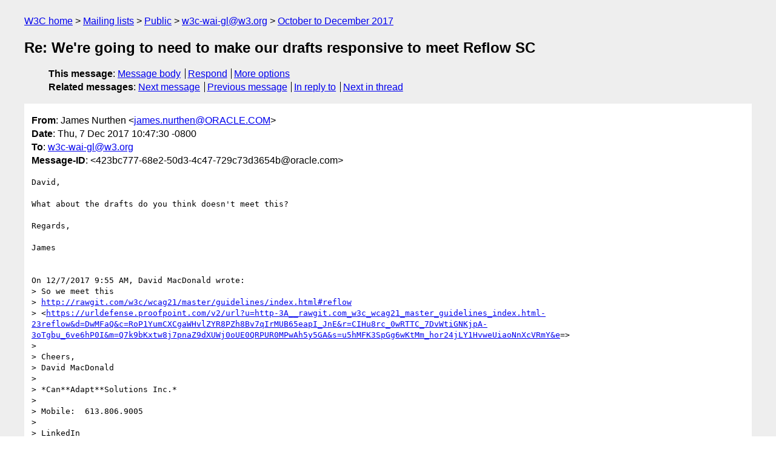

--- FILE ---
content_type: text/html
request_url: https://lists.w3.org/Archives/Public/w3c-wai-gl/2017OctDec/0931.html
body_size: 2758
content:
<!DOCTYPE html>
<html xmlns="http://www.w3.org/1999/xhtml" lang="en">
<head>
<meta charset="utf-8" />
<meta name="viewport" content="width=device-width, initial-scale=1" />
<meta name="generator" content="hypermail 3.0.0, see https://github.com/hypermail-project/hypermail/" />
<title>Re: We're going to need to make our drafts responsive to meet Reflow  SC from James Nurthen on 2017-12-07 (w3c-wai-gl@w3.org from October to December 2017)</title>
<meta name="Author" content="James Nurthen (james.nurthen&#x40;&#0079;&#0082;&#0065;&#0067;&#0076;&#0069;&#0046;&#0067;&#0079;&#0077;)" />
<meta name="Subject" content="Re: We're going to need to make our drafts responsive to meet Reflow  SC" />
<meta name="Date" content="2017-12-07" />
<link rel="stylesheet" title="Normal view" href="/assets/styles/public.css" />
<link rel="help" href="/Help/" />
<link rel="start" href="../" title="w3c-wai-gl@w3.org archives" />
<script defer="defer" src="/assets/js/archives.js"></script>
</head>
<body class="message">
<header class="head">
<nav class="breadcrumb" id="upper">
  <ul>
    <li><a href="https://www.w3.org/">W3C home</a></li>
    <li><a href="/">Mailing lists</a></li>
    <li><a href="../../">Public</a></li>
    <li><a href="../" rel="start">w3c-wai-gl@w3.org</a></li>
    <li><a href="./" rel="contents">October to December 2017</a></li>
  </ul>
</nav>
<h1>Re: We're going to need to make our drafts responsive to meet Reflow  SC</h1>
<!-- received="Thu Dec 07 19:35:02 2017" -->
<!-- isoreceived="20171207193502" -->
<!-- sent="Thu, 7 Dec 2017 10:47:30 -0800" -->
<!-- isosent="20171207184730" -->
<!-- name="James Nurthen" -->
<!-- email="james.nurthen&#x40;&#0079;&#0082;&#0065;&#0067;&#0076;&#0069;&#0046;&#0067;&#0079;&#0077;" -->
<!-- subject="Re: We're going to need to make our drafts responsive to meet Reflow  SC" -->
<!-- id="423bc777-68e2-50d3-4c47-729c73d3654b@oracle.com" -->
<!-- charset="utf-8" -->
<!-- inreplyto="CAAdDpDb-Uakjdv=hztyNHAhHDRrzetH+7TDws4awEE_7-ftE7w&#64;mail.gmail.com" -->
<!-- expires="-1" -->
<nav id="navbar">
<ul class="links hmenu_container">
<li>
<span class="heading">This message</span>: <ul class="hmenu"><li><a href="#start" id="options1">Message body</a></li>
<li><a href="mailto:w3c-wai-gl&#x40;&#0119;&#0051;&#0046;&#0111;&#0114;&#0103;?Subject=Re%3A%20We're%20going%20to%20need%20to%20make%20our%20drafts%20responsive%20to%20meet%20Reflow%20%20SC&amp;In-Reply-To=%3C423bc777-68e2-50d3-4c47-729c73d3654b%40oracle.com%3E&amp;References=%3C423bc777-68e2-50d3-4c47-729c73d3654b%40oracle.com%3E">Respond</a></li>
<li><a href="#options3">More options</a></li>
</ul></li>
<li>
<span class="heading">Related messages</span>: <ul class="hmenu">
<!-- unext="start" -->
<li><a href="0932.html">Next message</a></li>
<li><a href="0930.html">Previous message</a></li>
<li><a href="0929.html">In reply to</a></li>
<!-- unextthread="start" -->
<li><a href="0933.html">Next in thread</a></li>
<!-- ureply="end" -->
</ul></li>
</ul>
</nav>
</header>
<!-- body="start" -->
<main class="mail">
<ul class="headers" aria-label="message headers">
<li><span class="from">
<span class="heading">From</span>: James Nurthen &lt;<a href="mailto:james.nurthen&#x40;&#0079;&#0082;&#0065;&#0067;&#0076;&#0069;&#0046;&#0067;&#0079;&#0077;?Subject=Re%3A%20We're%20going%20to%20need%20to%20make%20our%20drafts%20responsive%20to%20meet%20Reflow%20%20SC&amp;In-Reply-To=%3C423bc777-68e2-50d3-4c47-729c73d3654b%40oracle.com%3E&amp;References=%3C423bc777-68e2-50d3-4c47-729c73d3654b%40oracle.com%3E">james.nurthen&#x40;&#0079;&#0082;&#0065;&#0067;&#0076;&#0069;&#0046;&#0067;&#0079;&#0077;</a>&gt;
</span></li>
<li><span class="date"><span class="heading">Date</span>: Thu, 7 Dec 2017 10:47:30 -0800</span></li>
<li><span class="to"><span class="heading">To</span>: <a href="mailto:w3c-wai-gl&#x40;&#0119;&#0051;&#0046;&#0111;&#0114;&#0103;?Subject=Re%3A%20We're%20going%20to%20need%20to%20make%20our%20drafts%20responsive%20to%20meet%20Reflow%20%20SC&amp;In-Reply-To=%3C423bc777-68e2-50d3-4c47-729c73d3654b%40oracle.com%3E&amp;References=%3C423bc777-68e2-50d3-4c47-729c73d3654b%40oracle.com%3E">w3c-wai-gl&#x40;&#0119;&#0051;&#0046;&#0111;&#0114;&#0103;</a>
</span></li>
<li><span class="message-id"><span class="heading">Message-ID</span>: &lt;423bc777-68e2-50d3-4c47-729c73d3654b&#x40;&#0111;&#0114;&#0097;&#0099;&#0108;&#0101;&#0046;&#0099;&#0111;&#0109;&gt;
</span></li>
</ul>
<section id="start" class="message-body-part">
<pre class="body">
David,

What about the drafts do you think doesn't meet this?

Regards,

James


On 12/7/2017 9:55 AM, David MacDonald wrote:
&gt; So we meet this
&gt; <a href="http://rawgit.com/w3c/wcag21/master/guidelines/index.html#reflow">http://rawgit.com/w3c/wcag21/master/guidelines/index.html#reflow</a> 
&gt; &lt;<a href="https://urldefense.proofpoint.com/v2/url?u=http-3A__rawgit.com_w3c_wcag21_master_guidelines_index.html-23reflow&amp;d=DwMFaQ&amp;c=RoP1YumCXCgaWHvlZYR8PZh8Bv7qIrMUB65eapI_JnE&amp;r=CIHu8rc_0wRTTC_7DvWtiGNKjpA-3oTgbu_6ve6hP0I&amp;m=Q7k9bKxtw8j7pnaZ9dXUWj0oUE0QRPUR0MPwAh5y5GA&amp;s=u5hMFK3SpGg6wKtMm_hor24jLY1HvweUiaoNnXcVRmY&amp;e">https://urldefense.proofpoint.com/v2/url?u=http-3A__rawgit.com_w3c_wcag21_master_guidelines_index.html-23reflow&amp;d=DwMFaQ&amp;c=RoP1YumCXCgaWHvlZYR8PZh8Bv7qIrMUB65eapI_JnE&amp;r=CIHu8rc_0wRTTC_7DvWtiGNKjpA-3oTgbu_6ve6hP0I&amp;m=Q7k9bKxtw8j7pnaZ9dXUWj0oUE0QRPUR0MPwAh5y5GA&amp;s=u5hMFK3SpGg6wKtMm_hor24jLY1HvweUiaoNnXcVRmY&amp;e</a>=&gt;
&gt;
&gt; Cheers,
&gt; David MacDonald
&gt;
&gt; *Can**Adapt**Solutions Inc.*
&gt;
&gt; Mobile:  613.806.9005
&gt;
&gt; LinkedIn
&gt; &lt;<a href="https://urldefense.proofpoint.com/v2/url?u=http-3A__www.linkedin.com_in_davidmacdonald100&amp;d=DwMFaQ&amp;c=RoP1YumCXCgaWHvlZYR8PZh8Bv7qIrMUB65eapI_JnE&amp;r=CIHu8rc_0wRTTC_7DvWtiGNKjpA-3oTgbu_6ve6hP0I&amp;m=Q7k9bKxtw8j7pnaZ9dXUWj0oUE0QRPUR0MPwAh5y5GA&amp;s=rAU4AqwmWsO2zI0IOW0KwwwmnNyQi-cEzOgS1n7s3-Q&amp;e">https://urldefense.proofpoint.com/v2/url?u=http-3A__www.linkedin.com_in_davidmacdonald100&amp;d=DwMFaQ&amp;c=RoP1YumCXCgaWHvlZYR8PZh8Bv7qIrMUB65eapI_JnE&amp;r=CIHu8rc_0wRTTC_7DvWtiGNKjpA-3oTgbu_6ve6hP0I&amp;m=Q7k9bKxtw8j7pnaZ9dXUWj0oUE0QRPUR0MPwAh5y5GA&amp;s=rAU4AqwmWsO2zI0IOW0KwwwmnNyQi-cEzOgS1n7s3-Q&amp;e</a>=&gt;
&gt;
&gt; twitter.com/davidmacd 
&gt; &lt;<a href="https://urldefense.proofpoint.com/v2/url?u=http-3A__twitter.com_davidmacd&amp;d=DwMFaQ&amp;c=RoP1YumCXCgaWHvlZYR8PZh8Bv7qIrMUB65eapI_JnE&amp;r=CIHu8rc_0wRTTC_7DvWtiGNKjpA-3oTgbu_6ve6hP0I&amp;m=Q7k9bKxtw8j7pnaZ9dXUWj0oUE0QRPUR0MPwAh5y5GA&amp;s=I2V7pt3g1IioW5Us_3RlIatbM3rTekQz4Tai8mGUg5c&amp;e">https://urldefense.proofpoint.com/v2/url?u=http-3A__twitter.com_davidmacd&amp;d=DwMFaQ&amp;c=RoP1YumCXCgaWHvlZYR8PZh8Bv7qIrMUB65eapI_JnE&amp;r=CIHu8rc_0wRTTC_7DvWtiGNKjpA-3oTgbu_6ve6hP0I&amp;m=Q7k9bKxtw8j7pnaZ9dXUWj0oUE0QRPUR0MPwAh5y5GA&amp;s=I2V7pt3g1IioW5Us_3RlIatbM3rTekQz4Tai8mGUg5c&amp;e</a>=&gt;
&gt;
&gt; GitHub 
&gt; &lt;<a href="https://urldefense.proofpoint.com/v2/url?u=https-3A__github.com_DavidMacDonald&amp;d=DwMFaQ&amp;c=RoP1YumCXCgaWHvlZYR8PZh8Bv7qIrMUB65eapI_JnE&amp;r=CIHu8rc_0wRTTC_7DvWtiGNKjpA-3oTgbu_6ve6hP0I&amp;m=Q7k9bKxtw8j7pnaZ9dXUWj0oUE0QRPUR0MPwAh5y5GA&amp;s=0FsbHKBZun7r_RU2_ZQd4RrnTIZZ0uMbPYaImtQxDCg&amp;e">https://urldefense.proofpoint.com/v2/url?u=https-3A__github.com_DavidMacDonald&amp;d=DwMFaQ&amp;c=RoP1YumCXCgaWHvlZYR8PZh8Bv7qIrMUB65eapI_JnE&amp;r=CIHu8rc_0wRTTC_7DvWtiGNKjpA-3oTgbu_6ve6hP0I&amp;m=Q7k9bKxtw8j7pnaZ9dXUWj0oUE0QRPUR0MPwAh5y5GA&amp;s=0FsbHKBZun7r_RU2_ZQd4RrnTIZZ0uMbPYaImtQxDCg&amp;e</a>=&gt;
&gt;
&gt; www.Can-Adapt.com 
&gt; &lt;<a href="https://urldefense.proofpoint.com/v2/url?u=http-3A__www.can-2Dadapt.com_&amp;d=DwMFaQ&amp;c=RoP1YumCXCgaWHvlZYR8PZh8Bv7qIrMUB65eapI_JnE&amp;r=CIHu8rc_0wRTTC_7DvWtiGNKjpA-3oTgbu_6ve6hP0I&amp;m=Q7k9bKxtw8j7pnaZ9dXUWj0oUE0QRPUR0MPwAh5y5GA&amp;s=vUXmsvgpjdusvjwH38EunTRY3SnkCu--zXR9t78fLao&amp;e">https://urldefense.proofpoint.com/v2/url?u=http-3A__www.can-2Dadapt.com_&amp;d=DwMFaQ&amp;c=RoP1YumCXCgaWHvlZYR8PZh8Bv7qIrMUB65eapI_JnE&amp;r=CIHu8rc_0wRTTC_7DvWtiGNKjpA-3oTgbu_6ve6hP0I&amp;m=Q7k9bKxtw8j7pnaZ9dXUWj0oUE0QRPUR0MPwAh5y5GA&amp;s=vUXmsvgpjdusvjwH38EunTRY3SnkCu--zXR9t78fLao&amp;e</a>=&gt; 
&gt;
&gt;
&gt; /Adapting the web to *all* users/
&gt;
&gt; /Including those with disabilities/
&gt;
&gt; If you are not the intended recipient, please review our privacy 
&gt; policy 
&gt; &lt;<a href="https://urldefense.proofpoint.com/v2/url?u=http-3A__www.davidmacd.com_disclaimer.html&amp;d=DwMFaQ&amp;c=RoP1YumCXCgaWHvlZYR8PZh8Bv7qIrMUB65eapI_JnE&amp;r=CIHu8rc_0wRTTC_7DvWtiGNKjpA-3oTgbu_6ve6hP0I&amp;m=Q7k9bKxtw8j7pnaZ9dXUWj0oUE0QRPUR0MPwAh5y5GA&amp;s=LZDHdEi3w3-D787OoibaxZ7mEnF_wGfi91Sybur0Rho&amp;e">https://urldefense.proofpoint.com/v2/url?u=http-3A__www.davidmacd.com_disclaimer.html&amp;d=DwMFaQ&amp;c=RoP1YumCXCgaWHvlZYR8PZh8Bv7qIrMUB65eapI_JnE&amp;r=CIHu8rc_0wRTTC_7DvWtiGNKjpA-3oTgbu_6ve6hP0I&amp;m=Q7k9bKxtw8j7pnaZ9dXUWj0oUE0QRPUR0MPwAh5y5GA&amp;s=LZDHdEi3w3-D787OoibaxZ7mEnF_wGfi91Sybur0Rho&amp;e</a>=&gt;

-- 
Regards, James

&lt;<a href="http://www.oracle.com">http://www.oracle.com</a>&gt; James Nurthen | Principal Engineer, Accessibility
Phone: +1 650 506 6781 &lt;<a href="tel:+1%20650%20506%206781">tel:+1%20650%20506%206781</a>&gt; | Mobile: +1 415 987 
1918 &lt;<a href="tel:+1%20415%20987%201918">tel:+1%20415%20987%201918</a>&gt; | Video: james.nurthen@oracle.com 
&lt;<a href="sip:james.nurthen&#64;oracle.com">sip:james.nurthen&#64;oracle.com</a>&gt;
Oracle Corporate Architecture
500 Oracle Parkway | Redwood City, CA 94065
&lt;<a href="http://www.oracle.com/commitment">http://www.oracle.com/commitment</a>&gt; Oracle is committed to developing 
practices and products that help protect the environment
</pre>
</section>
<p class="received"><span class="heading">Received on</span> Thursday,  7 December 2017 19:35:02 UTC</p>
</main>
<!-- body="end" -->
<footer class="foot">
<nav id="navbarfoot">
<ul class="links hmenu_container">
<li><span class="heading">This message</span>: <span class="message_body"><a href="#start">Message body</a></span></li>
<!-- lnext="start" -->
<li><span class="heading">Next message</span>: <a href="0932.html">Michael Cooper: "Important - changes to branches for renamed SC"</a></li>
<li><span class="heading">Previous message</span>: <a href="0930.html">Repsher, Stephen J: "RE: SC classifications"</a></li>
<li><span class="heading">In reply to</span>: <a href="0929.html">David MacDonald: "We&#0039;re going to need to make our drafts responsive to meet Reflow SC"</a></li>
<!-- lnextthread="start" -->
<li><span class="heading">Next in thread</span>: <a href="0933.html">Alastair Campbell: "RE: We&#0039;re going to need to make our drafts responsive to meet Reflow  SC"</a></li>
<!-- lreply="end" -->
</ul>
<ul class="links hmenu_container">
<li id="options3"><span class="heading">Mail actions</span>: <ul class="hmenu"><li><a href="mailto:w3c-wai-gl&#x40;&#0119;&#0051;&#0046;&#0111;&#0114;&#0103;?Subject=Re%3A%20We're%20going%20to%20need%20to%20make%20our%20drafts%20responsive%20to%20meet%20Reflow%20%20SC&amp;In-Reply-To=%3C423bc777-68e2-50d3-4c47-729c73d3654b%40oracle.com%3E&amp;References=%3C423bc777-68e2-50d3-4c47-729c73d3654b%40oracle.com%3E">respond to this message</a></li>
<li><a href="mailto:w3c-wai-gl&#x40;&#0119;&#0051;&#0046;&#0111;&#0114;&#0103;">mail a new topic</a></li></ul></li>
<li><span class="heading">Contemporary messages sorted</span>: <ul class="hmenu"><li><a href="index.html#msg931">by date</a></li>
<li><a href="thread.html#msg931">by thread</a></li>
<li><a href="subject.html#msg931">by subject</a></li>
<li><a href="author.html#msg931">by author</a></li>
</ul></li>
<li><span class="heading">Help</span>: <ul class="hmenu">
    <li><a href="/Help/" rel="help">how to use the archives</a></li>
    <li><a href="https://www.w3.org/Search/Mail/Public/search?type-index=w3c-wai-gl&amp;index-type=t">search the archives</a></li>
</ul>
</li>
</ul>
</nav>
<!-- trailer="footer" -->
<p class="colophon">
This archive was generated by <a href="https://github.com/hypermail-project/hypermail/">hypermail 3.0.0</a>: Thursday, 13 July 2023 18:17:21 UTC
</p>
</footer>
</body>
</html>
